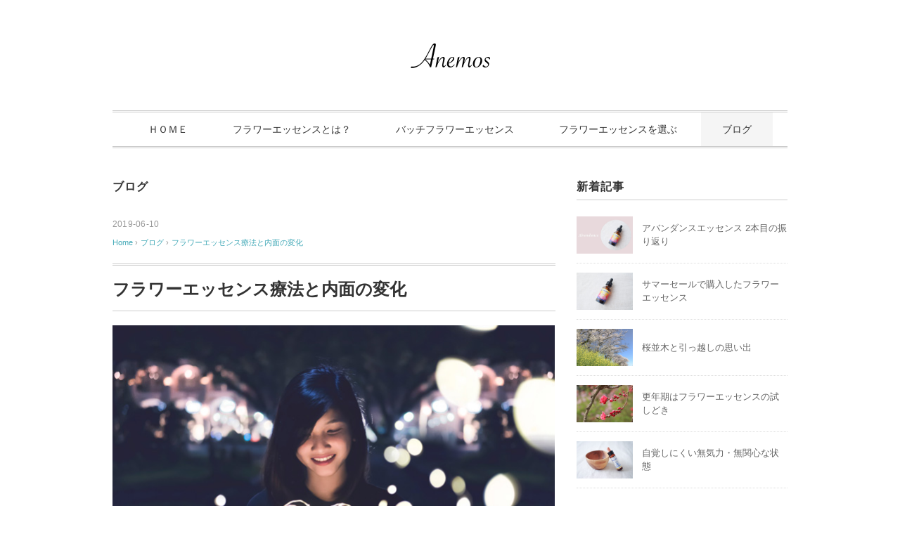

--- FILE ---
content_type: text/html; charset=UTF-8
request_url: https://anemos-healing.com/2019/06/10/henka/
body_size: 18459
content:
<!DOCTYPE html>
<html dir="ltr" lang="ja">
<head>
<!-- Google tag (gtag.js) -->
<script async src="https://www.googletagmanager.com/gtag/js?id=G-S0T9ZJ4QMG"></script>
<script>
  window.dataLayer = window.dataLayer || [];
  function gtag(){dataLayer.push(arguments);}
  gtag('js', new Date());

  gtag('config', 'G-S0T9ZJ4QMG');
</script>

<!-- Google Tag Manager -->
<!-- <script>(function(w,d,s,l,i){w[l]=w[l]||[];w[l].push({'gtm.start':
new Date().getTime(),event:'gtm.js'});var f=d.getElementsByTagName(s)[0],
j=d.createElement(s),dl=l!='dataLayer'?'&l='+l:'';j.async=true;j.src=
'https://www.googletagmanager.com/gtm.js?id='+i+dl;f.parentNode.insertBefore(j,f);
})(window,document,'script','dataLayer','GTM-KFF6SRH');</script> -->
<!-- End Google Tag Manager -->
<meta name="google-site-verification" content="7BHMajXsmZgb5A4J467nD6PVRqKt_nvME0Zri7xT8ao" />
<meta charset="UTF-8" />
<meta name="viewport" content="width=device-width, initial-scale=1.0">
<link rel="stylesheet" href="https://anemos-healing.com/wp-content/themes/slauson/responsive.css" type="text/css" media="screen, print" />
<link rel="stylesheet" href="https://anemos-healing.com/wp-content/themes/slauson/style.css" type="text/css" media="screen, print" />
<link rel="alternate" type="application/atom+xml" title="Anemos Atom Feed" href="https://anemos-healing.com/feed/atom/" />
<link rel="alternate" type="application/rss+xml" title="Anemos RSS Feed" href="https://anemos-healing.com/feed/" />
<!--[if lt IE 9]>
<script src="https://anemos-healing.com/wp-content/themes/slauson/jquery/html5.js" type="text/javascript"></script>
<![endif]-->
<title>フラワーエッセンス療法と内面の変化 | Anemos</title>

		<!-- All in One SEO 4.6.8.1 - aioseo.com -->
		<meta name="description" content="フラワーエッセンス療法を進めていくと起こる、内面の変化についてお伝えします。 ・眠くなる・夢が変わる ・好きなものを選べるようになる ・嫌なことを我慢できなくなる" />
		<meta name="robots" content="max-snippet:-1, max-image-preview:large, max-video-preview:-1" />
		<meta name="google-site-verification" content="&quot;7BHMajXsmZgb5A4J467nD6PVRqKt_nvME0Zri7xT8ao&quot;" />
		<meta name="keywords" content="フラワーエッセンス,フラワーレメディ,変化,夢,ブログ" />
		<link rel="canonical" href="https://anemos-healing.com/2019/06/10/henka/" />
		<meta name="generator" content="All in One SEO (AIOSEO) 4.6.8.1" />
		<script type="application/ld+json" class="aioseo-schema">
			{"@context":"https:\/\/schema.org","@graph":[{"@type":"Article","@id":"https:\/\/anemos-healing.com\/2019\/06\/10\/henka\/#article","name":"\u30d5\u30e9\u30ef\u30fc\u30a8\u30c3\u30bb\u30f3\u30b9\u7642\u6cd5\u3068\u5185\u9762\u306e\u5909\u5316 | Anemos","headline":"\u30d5\u30e9\u30ef\u30fc\u30a8\u30c3\u30bb\u30f3\u30b9\u7642\u6cd5\u3068\u5185\u9762\u306e\u5909\u5316","author":{"@id":"https:\/\/anemos-healing.com\/user-archive\/nekohana_master\/#author"},"publisher":{"@id":"https:\/\/anemos-healing.com\/#person"},"image":{"@type":"ImageObject","url":"https:\/\/anemos-healing.com\/wp-content\/uploads\/2021\/06\/210625_04.jpg","width":630,"height":420,"caption":"\u5973\u6027\u3068\u30cf\u30fc\u30c8"},"datePublished":"2019-06-10T20:30:46+09:00","dateModified":"2021-06-25T23:19:54+09:00","inLanguage":"ja","mainEntityOfPage":{"@id":"https:\/\/anemos-healing.com\/2019\/06\/10\/henka\/#webpage"},"isPartOf":{"@id":"https:\/\/anemos-healing.com\/2019\/06\/10\/henka\/#webpage"},"articleSection":"\u30d6\u30ed\u30b0, \u5922"},{"@type":"BreadcrumbList","@id":"https:\/\/anemos-healing.com\/2019\/06\/10\/henka\/#breadcrumblist","itemListElement":[{"@type":"ListItem","@id":"https:\/\/anemos-healing.com\/#listItem","position":1,"name":"\u5bb6","item":"https:\/\/anemos-healing.com\/","nextItem":"https:\/\/anemos-healing.com\/2019\/#listItem"},{"@type":"ListItem","@id":"https:\/\/anemos-healing.com\/2019\/#listItem","position":2,"name":"2019","item":"https:\/\/anemos-healing.com\/2019\/","nextItem":"https:\/\/anemos-healing.com\/2019\/06\/#listItem","previousItem":"https:\/\/anemos-healing.com\/#listItem"},{"@type":"ListItem","@id":"https:\/\/anemos-healing.com\/2019\/06\/#listItem","position":3,"name":"June","item":"https:\/\/anemos-healing.com\/2019\/06\/","nextItem":"https:\/\/anemos-healing.com\/2019\/06\/10\/#listItem","previousItem":"https:\/\/anemos-healing.com\/2019\/#listItem"},{"@type":"ListItem","@id":"https:\/\/anemos-healing.com\/2019\/06\/10\/#listItem","position":4,"name":"10","item":"https:\/\/anemos-healing.com\/2019\/06\/10\/","nextItem":"https:\/\/anemos-healing.com\/2019\/06\/10\/henka\/#listItem","previousItem":"https:\/\/anemos-healing.com\/2019\/06\/#listItem"},{"@type":"ListItem","@id":"https:\/\/anemos-healing.com\/2019\/06\/10\/henka\/#listItem","position":5,"name":"\u30d5\u30e9\u30ef\u30fc\u30a8\u30c3\u30bb\u30f3\u30b9\u7642\u6cd5\u3068\u5185\u9762\u306e\u5909\u5316","previousItem":"https:\/\/anemos-healing.com\/2019\/06\/10\/#listItem"}]},{"@type":"Person","@id":"https:\/\/anemos-healing.com\/#person","name":"\u306f\u306a\u306d\u3053","image":"https:\/\/anemos-healing.com\/wp-content\/uploads\/2021\/04\/6a63f750eff0fcf3ffb1babbbdef6719.png"},{"@type":"Person","@id":"https:\/\/anemos-healing.com\/user-archive\/nekohana_master\/#author","url":"https:\/\/anemos-healing.com\/user-archive\/nekohana_master\/","name":"\u306f\u306a\u306d\u3053","image":{"@type":"ImageObject","@id":"https:\/\/anemos-healing.com\/2019\/06\/10\/henka\/#authorImage","url":"https:\/\/secure.gravatar.com\/avatar\/d819427dc8c9ca31fe809ebce0b6c074?s=96&d=mm&r=g","width":96,"height":96,"caption":"\u306f\u306a\u306d\u3053"}},{"@type":"WebPage","@id":"https:\/\/anemos-healing.com\/2019\/06\/10\/henka\/#webpage","url":"https:\/\/anemos-healing.com\/2019\/06\/10\/henka\/","name":"\u30d5\u30e9\u30ef\u30fc\u30a8\u30c3\u30bb\u30f3\u30b9\u7642\u6cd5\u3068\u5185\u9762\u306e\u5909\u5316 | Anemos","description":"\u30d5\u30e9\u30ef\u30fc\u30a8\u30c3\u30bb\u30f3\u30b9\u7642\u6cd5\u3092\u9032\u3081\u3066\u3044\u304f\u3068\u8d77\u3053\u308b\u3001\u5185\u9762\u306e\u5909\u5316\u306b\u3064\u3044\u3066\u304a\u4f1d\u3048\u3057\u307e\u3059\u3002 \u30fb\u7720\u304f\u306a\u308b\u30fb\u5922\u304c\u5909\u308f\u308b \u30fb\u597d\u304d\u306a\u3082\u306e\u3092\u9078\u3079\u308b\u3088\u3046\u306b\u306a\u308b \u30fb\u5acc\u306a\u3053\u3068\u3092\u6211\u6162\u3067\u304d\u306a\u304f\u306a\u308b","inLanguage":"ja","isPartOf":{"@id":"https:\/\/anemos-healing.com\/#website"},"breadcrumb":{"@id":"https:\/\/anemos-healing.com\/2019\/06\/10\/henka\/#breadcrumblist"},"author":{"@id":"https:\/\/anemos-healing.com\/user-archive\/nekohana_master\/#author"},"creator":{"@id":"https:\/\/anemos-healing.com\/user-archive\/nekohana_master\/#author"},"image":{"@type":"ImageObject","url":"https:\/\/anemos-healing.com\/wp-content\/uploads\/2021\/06\/210625_04.jpg","@id":"https:\/\/anemos-healing.com\/2019\/06\/10\/henka\/#mainImage","width":630,"height":420,"caption":"\u5973\u6027\u3068\u30cf\u30fc\u30c8"},"primaryImageOfPage":{"@id":"https:\/\/anemos-healing.com\/2019\/06\/10\/henka\/#mainImage"},"datePublished":"2019-06-10T20:30:46+09:00","dateModified":"2021-06-25T23:19:54+09:00"},{"@type":"WebSite","@id":"https:\/\/anemos-healing.com\/#website","url":"https:\/\/anemos-healing.com\/","name":"Anemos\uff08\u30a2\u30cd\u30e2\u30b9\uff09","inLanguage":"ja","publisher":{"@id":"https:\/\/anemos-healing.com\/#person"}}]}
		</script>
		<!-- All in One SEO -->

<link rel='dns-prefetch' href='//ajax.googleapis.com' />
<link rel="alternate" type="application/rss+xml" title="Anemos &raquo; フィード" href="https://anemos-healing.com/feed/" />
<link rel="alternate" type="application/rss+xml" title="Anemos &raquo; コメントフィード" href="https://anemos-healing.com/comments/feed/" />
<script type="text/javascript">
/* <![CDATA[ */
window._wpemojiSettings = {"baseUrl":"https:\/\/s.w.org\/images\/core\/emoji\/15.0.3\/72x72\/","ext":".png","svgUrl":"https:\/\/s.w.org\/images\/core\/emoji\/15.0.3\/svg\/","svgExt":".svg","source":{"concatemoji":"https:\/\/anemos-healing.com\/wp-includes\/js\/wp-emoji-release.min.js?ver=6.6.4"}};
/*! This file is auto-generated */
!function(i,n){var o,s,e;function c(e){try{var t={supportTests:e,timestamp:(new Date).valueOf()};sessionStorage.setItem(o,JSON.stringify(t))}catch(e){}}function p(e,t,n){e.clearRect(0,0,e.canvas.width,e.canvas.height),e.fillText(t,0,0);var t=new Uint32Array(e.getImageData(0,0,e.canvas.width,e.canvas.height).data),r=(e.clearRect(0,0,e.canvas.width,e.canvas.height),e.fillText(n,0,0),new Uint32Array(e.getImageData(0,0,e.canvas.width,e.canvas.height).data));return t.every(function(e,t){return e===r[t]})}function u(e,t,n){switch(t){case"flag":return n(e,"\ud83c\udff3\ufe0f\u200d\u26a7\ufe0f","\ud83c\udff3\ufe0f\u200b\u26a7\ufe0f")?!1:!n(e,"\ud83c\uddfa\ud83c\uddf3","\ud83c\uddfa\u200b\ud83c\uddf3")&&!n(e,"\ud83c\udff4\udb40\udc67\udb40\udc62\udb40\udc65\udb40\udc6e\udb40\udc67\udb40\udc7f","\ud83c\udff4\u200b\udb40\udc67\u200b\udb40\udc62\u200b\udb40\udc65\u200b\udb40\udc6e\u200b\udb40\udc67\u200b\udb40\udc7f");case"emoji":return!n(e,"\ud83d\udc26\u200d\u2b1b","\ud83d\udc26\u200b\u2b1b")}return!1}function f(e,t,n){var r="undefined"!=typeof WorkerGlobalScope&&self instanceof WorkerGlobalScope?new OffscreenCanvas(300,150):i.createElement("canvas"),a=r.getContext("2d",{willReadFrequently:!0}),o=(a.textBaseline="top",a.font="600 32px Arial",{});return e.forEach(function(e){o[e]=t(a,e,n)}),o}function t(e){var t=i.createElement("script");t.src=e,t.defer=!0,i.head.appendChild(t)}"undefined"!=typeof Promise&&(o="wpEmojiSettingsSupports",s=["flag","emoji"],n.supports={everything:!0,everythingExceptFlag:!0},e=new Promise(function(e){i.addEventListener("DOMContentLoaded",e,{once:!0})}),new Promise(function(t){var n=function(){try{var e=JSON.parse(sessionStorage.getItem(o));if("object"==typeof e&&"number"==typeof e.timestamp&&(new Date).valueOf()<e.timestamp+604800&&"object"==typeof e.supportTests)return e.supportTests}catch(e){}return null}();if(!n){if("undefined"!=typeof Worker&&"undefined"!=typeof OffscreenCanvas&&"undefined"!=typeof URL&&URL.createObjectURL&&"undefined"!=typeof Blob)try{var e="postMessage("+f.toString()+"("+[JSON.stringify(s),u.toString(),p.toString()].join(",")+"));",r=new Blob([e],{type:"text/javascript"}),a=new Worker(URL.createObjectURL(r),{name:"wpTestEmojiSupports"});return void(a.onmessage=function(e){c(n=e.data),a.terminate(),t(n)})}catch(e){}c(n=f(s,u,p))}t(n)}).then(function(e){for(var t in e)n.supports[t]=e[t],n.supports.everything=n.supports.everything&&n.supports[t],"flag"!==t&&(n.supports.everythingExceptFlag=n.supports.everythingExceptFlag&&n.supports[t]);n.supports.everythingExceptFlag=n.supports.everythingExceptFlag&&!n.supports.flag,n.DOMReady=!1,n.readyCallback=function(){n.DOMReady=!0}}).then(function(){return e}).then(function(){var e;n.supports.everything||(n.readyCallback(),(e=n.source||{}).concatemoji?t(e.concatemoji):e.wpemoji&&e.twemoji&&(t(e.twemoji),t(e.wpemoji)))}))}((window,document),window._wpemojiSettings);
/* ]]> */
</script>
<style id='wp-emoji-styles-inline-css' type='text/css'>

	img.wp-smiley, img.emoji {
		display: inline !important;
		border: none !important;
		box-shadow: none !important;
		height: 1em !important;
		width: 1em !important;
		margin: 0 0.07em !important;
		vertical-align: -0.1em !important;
		background: none !important;
		padding: 0 !important;
	}
</style>
<link rel='stylesheet' id='wp-block-library-css' href='https://anemos-healing.com/wp-includes/css/dist/block-library/style.min.css?ver=6.6.4' type='text/css' media='all' />
<style id='classic-theme-styles-inline-css' type='text/css'>
/*! This file is auto-generated */
.wp-block-button__link{color:#fff;background-color:#32373c;border-radius:9999px;box-shadow:none;text-decoration:none;padding:calc(.667em + 2px) calc(1.333em + 2px);font-size:1.125em}.wp-block-file__button{background:#32373c;color:#fff;text-decoration:none}
</style>
<style id='global-styles-inline-css' type='text/css'>
:root{--wp--preset--aspect-ratio--square: 1;--wp--preset--aspect-ratio--4-3: 4/3;--wp--preset--aspect-ratio--3-4: 3/4;--wp--preset--aspect-ratio--3-2: 3/2;--wp--preset--aspect-ratio--2-3: 2/3;--wp--preset--aspect-ratio--16-9: 16/9;--wp--preset--aspect-ratio--9-16: 9/16;--wp--preset--color--black: #000000;--wp--preset--color--cyan-bluish-gray: #abb8c3;--wp--preset--color--white: #ffffff;--wp--preset--color--pale-pink: #f78da7;--wp--preset--color--vivid-red: #cf2e2e;--wp--preset--color--luminous-vivid-orange: #ff6900;--wp--preset--color--luminous-vivid-amber: #fcb900;--wp--preset--color--light-green-cyan: #7bdcb5;--wp--preset--color--vivid-green-cyan: #00d084;--wp--preset--color--pale-cyan-blue: #8ed1fc;--wp--preset--color--vivid-cyan-blue: #0693e3;--wp--preset--color--vivid-purple: #9b51e0;--wp--preset--gradient--vivid-cyan-blue-to-vivid-purple: linear-gradient(135deg,rgba(6,147,227,1) 0%,rgb(155,81,224) 100%);--wp--preset--gradient--light-green-cyan-to-vivid-green-cyan: linear-gradient(135deg,rgb(122,220,180) 0%,rgb(0,208,130) 100%);--wp--preset--gradient--luminous-vivid-amber-to-luminous-vivid-orange: linear-gradient(135deg,rgba(252,185,0,1) 0%,rgba(255,105,0,1) 100%);--wp--preset--gradient--luminous-vivid-orange-to-vivid-red: linear-gradient(135deg,rgba(255,105,0,1) 0%,rgb(207,46,46) 100%);--wp--preset--gradient--very-light-gray-to-cyan-bluish-gray: linear-gradient(135deg,rgb(238,238,238) 0%,rgb(169,184,195) 100%);--wp--preset--gradient--cool-to-warm-spectrum: linear-gradient(135deg,rgb(74,234,220) 0%,rgb(151,120,209) 20%,rgb(207,42,186) 40%,rgb(238,44,130) 60%,rgb(251,105,98) 80%,rgb(254,248,76) 100%);--wp--preset--gradient--blush-light-purple: linear-gradient(135deg,rgb(255,206,236) 0%,rgb(152,150,240) 100%);--wp--preset--gradient--blush-bordeaux: linear-gradient(135deg,rgb(254,205,165) 0%,rgb(254,45,45) 50%,rgb(107,0,62) 100%);--wp--preset--gradient--luminous-dusk: linear-gradient(135deg,rgb(255,203,112) 0%,rgb(199,81,192) 50%,rgb(65,88,208) 100%);--wp--preset--gradient--pale-ocean: linear-gradient(135deg,rgb(255,245,203) 0%,rgb(182,227,212) 50%,rgb(51,167,181) 100%);--wp--preset--gradient--electric-grass: linear-gradient(135deg,rgb(202,248,128) 0%,rgb(113,206,126) 100%);--wp--preset--gradient--midnight: linear-gradient(135deg,rgb(2,3,129) 0%,rgb(40,116,252) 100%);--wp--preset--font-size--small: 13px;--wp--preset--font-size--medium: 20px;--wp--preset--font-size--large: 36px;--wp--preset--font-size--x-large: 42px;--wp--preset--spacing--20: 0.44rem;--wp--preset--spacing--30: 0.67rem;--wp--preset--spacing--40: 1rem;--wp--preset--spacing--50: 1.5rem;--wp--preset--spacing--60: 2.25rem;--wp--preset--spacing--70: 3.38rem;--wp--preset--spacing--80: 5.06rem;--wp--preset--shadow--natural: 6px 6px 9px rgba(0, 0, 0, 0.2);--wp--preset--shadow--deep: 12px 12px 50px rgba(0, 0, 0, 0.4);--wp--preset--shadow--sharp: 6px 6px 0px rgba(0, 0, 0, 0.2);--wp--preset--shadow--outlined: 6px 6px 0px -3px rgba(255, 255, 255, 1), 6px 6px rgba(0, 0, 0, 1);--wp--preset--shadow--crisp: 6px 6px 0px rgba(0, 0, 0, 1);}:where(.is-layout-flex){gap: 0.5em;}:where(.is-layout-grid){gap: 0.5em;}body .is-layout-flex{display: flex;}.is-layout-flex{flex-wrap: wrap;align-items: center;}.is-layout-flex > :is(*, div){margin: 0;}body .is-layout-grid{display: grid;}.is-layout-grid > :is(*, div){margin: 0;}:where(.wp-block-columns.is-layout-flex){gap: 2em;}:where(.wp-block-columns.is-layout-grid){gap: 2em;}:where(.wp-block-post-template.is-layout-flex){gap: 1.25em;}:where(.wp-block-post-template.is-layout-grid){gap: 1.25em;}.has-black-color{color: var(--wp--preset--color--black) !important;}.has-cyan-bluish-gray-color{color: var(--wp--preset--color--cyan-bluish-gray) !important;}.has-white-color{color: var(--wp--preset--color--white) !important;}.has-pale-pink-color{color: var(--wp--preset--color--pale-pink) !important;}.has-vivid-red-color{color: var(--wp--preset--color--vivid-red) !important;}.has-luminous-vivid-orange-color{color: var(--wp--preset--color--luminous-vivid-orange) !important;}.has-luminous-vivid-amber-color{color: var(--wp--preset--color--luminous-vivid-amber) !important;}.has-light-green-cyan-color{color: var(--wp--preset--color--light-green-cyan) !important;}.has-vivid-green-cyan-color{color: var(--wp--preset--color--vivid-green-cyan) !important;}.has-pale-cyan-blue-color{color: var(--wp--preset--color--pale-cyan-blue) !important;}.has-vivid-cyan-blue-color{color: var(--wp--preset--color--vivid-cyan-blue) !important;}.has-vivid-purple-color{color: var(--wp--preset--color--vivid-purple) !important;}.has-black-background-color{background-color: var(--wp--preset--color--black) !important;}.has-cyan-bluish-gray-background-color{background-color: var(--wp--preset--color--cyan-bluish-gray) !important;}.has-white-background-color{background-color: var(--wp--preset--color--white) !important;}.has-pale-pink-background-color{background-color: var(--wp--preset--color--pale-pink) !important;}.has-vivid-red-background-color{background-color: var(--wp--preset--color--vivid-red) !important;}.has-luminous-vivid-orange-background-color{background-color: var(--wp--preset--color--luminous-vivid-orange) !important;}.has-luminous-vivid-amber-background-color{background-color: var(--wp--preset--color--luminous-vivid-amber) !important;}.has-light-green-cyan-background-color{background-color: var(--wp--preset--color--light-green-cyan) !important;}.has-vivid-green-cyan-background-color{background-color: var(--wp--preset--color--vivid-green-cyan) !important;}.has-pale-cyan-blue-background-color{background-color: var(--wp--preset--color--pale-cyan-blue) !important;}.has-vivid-cyan-blue-background-color{background-color: var(--wp--preset--color--vivid-cyan-blue) !important;}.has-vivid-purple-background-color{background-color: var(--wp--preset--color--vivid-purple) !important;}.has-black-border-color{border-color: var(--wp--preset--color--black) !important;}.has-cyan-bluish-gray-border-color{border-color: var(--wp--preset--color--cyan-bluish-gray) !important;}.has-white-border-color{border-color: var(--wp--preset--color--white) !important;}.has-pale-pink-border-color{border-color: var(--wp--preset--color--pale-pink) !important;}.has-vivid-red-border-color{border-color: var(--wp--preset--color--vivid-red) !important;}.has-luminous-vivid-orange-border-color{border-color: var(--wp--preset--color--luminous-vivid-orange) !important;}.has-luminous-vivid-amber-border-color{border-color: var(--wp--preset--color--luminous-vivid-amber) !important;}.has-light-green-cyan-border-color{border-color: var(--wp--preset--color--light-green-cyan) !important;}.has-vivid-green-cyan-border-color{border-color: var(--wp--preset--color--vivid-green-cyan) !important;}.has-pale-cyan-blue-border-color{border-color: var(--wp--preset--color--pale-cyan-blue) !important;}.has-vivid-cyan-blue-border-color{border-color: var(--wp--preset--color--vivid-cyan-blue) !important;}.has-vivid-purple-border-color{border-color: var(--wp--preset--color--vivid-purple) !important;}.has-vivid-cyan-blue-to-vivid-purple-gradient-background{background: var(--wp--preset--gradient--vivid-cyan-blue-to-vivid-purple) !important;}.has-light-green-cyan-to-vivid-green-cyan-gradient-background{background: var(--wp--preset--gradient--light-green-cyan-to-vivid-green-cyan) !important;}.has-luminous-vivid-amber-to-luminous-vivid-orange-gradient-background{background: var(--wp--preset--gradient--luminous-vivid-amber-to-luminous-vivid-orange) !important;}.has-luminous-vivid-orange-to-vivid-red-gradient-background{background: var(--wp--preset--gradient--luminous-vivid-orange-to-vivid-red) !important;}.has-very-light-gray-to-cyan-bluish-gray-gradient-background{background: var(--wp--preset--gradient--very-light-gray-to-cyan-bluish-gray) !important;}.has-cool-to-warm-spectrum-gradient-background{background: var(--wp--preset--gradient--cool-to-warm-spectrum) !important;}.has-blush-light-purple-gradient-background{background: var(--wp--preset--gradient--blush-light-purple) !important;}.has-blush-bordeaux-gradient-background{background: var(--wp--preset--gradient--blush-bordeaux) !important;}.has-luminous-dusk-gradient-background{background: var(--wp--preset--gradient--luminous-dusk) !important;}.has-pale-ocean-gradient-background{background: var(--wp--preset--gradient--pale-ocean) !important;}.has-electric-grass-gradient-background{background: var(--wp--preset--gradient--electric-grass) !important;}.has-midnight-gradient-background{background: var(--wp--preset--gradient--midnight) !important;}.has-small-font-size{font-size: var(--wp--preset--font-size--small) !important;}.has-medium-font-size{font-size: var(--wp--preset--font-size--medium) !important;}.has-large-font-size{font-size: var(--wp--preset--font-size--large) !important;}.has-x-large-font-size{font-size: var(--wp--preset--font-size--x-large) !important;}
:where(.wp-block-post-template.is-layout-flex){gap: 1.25em;}:where(.wp-block-post-template.is-layout-grid){gap: 1.25em;}
:where(.wp-block-columns.is-layout-flex){gap: 2em;}:where(.wp-block-columns.is-layout-grid){gap: 2em;}
:root :where(.wp-block-pullquote){font-size: 1.5em;line-height: 1.6;}
</style>
<link rel='stylesheet' id='contact-form-7-css' href='https://anemos-healing.com/wp-content/plugins/contact-form-7/includes/css/styles.css?ver=5.9.8' type='text/css' media='all' />
<link rel='stylesheet' id='toc-screen-css' href='https://anemos-healing.com/wp-content/plugins/table-of-contents-plus/screen.min.css?ver=2406' type='text/css' media='all' />
<style id='toc-screen-inline-css' type='text/css'>
div#toc_container {background: #ffffff;border: 1px solid #333333;}div#toc_container p.toc_title {color: #000000;}div#toc_container p.toc_title a,div#toc_container ul.toc_list a {color: #333333;}div#toc_container p.toc_title a:hover,div#toc_container ul.toc_list a:hover {color: #333333;}div#toc_container p.toc_title a:hover,div#toc_container ul.toc_list a:hover {color: #333333;}
</style>
<script type="text/javascript" src="//ajax.googleapis.com/ajax/libs/jquery/1.7.1/jquery.min.js?ver=1.7.1" id="jquery-js"></script>
<link rel="https://api.w.org/" href="https://anemos-healing.com/wp-json/" /><link rel="alternate" title="JSON" type="application/json" href="https://anemos-healing.com/wp-json/wp/v2/posts/1982" /><link rel='shortlink' href='https://anemos-healing.com/?p=1982' />
<link rel="alternate" title="oEmbed (JSON)" type="application/json+oembed" href="https://anemos-healing.com/wp-json/oembed/1.0/embed?url=https%3A%2F%2Fanemos-healing.com%2F2019%2F06%2F10%2Fhenka%2F" />
<link rel="alternate" title="oEmbed (XML)" type="text/xml+oembed" href="https://anemos-healing.com/wp-json/oembed/1.0/embed?url=https%3A%2F%2Fanemos-healing.com%2F2019%2F06%2F10%2Fhenka%2F&#038;format=xml" />
<link rel="icon" href="https://anemos-healing.com/wp-content/uploads/2024/08/cropped-favicon-5-32x32.png" sizes="32x32" />
<link rel="icon" href="https://anemos-healing.com/wp-content/uploads/2024/08/cropped-favicon-5-192x192.png" sizes="192x192" />
<link rel="apple-touch-icon" href="https://anemos-healing.com/wp-content/uploads/2024/08/cropped-favicon-5-180x180.png" />
<meta name="msapplication-TileImage" content="https://anemos-healing.com/wp-content/uploads/2024/08/cropped-favicon-5-270x270.png" />
		<style type="text/css" id="wp-custom-css">
			div#toc_container {
  border-radius: 0px;
  border: 3px dotted #999999;
	padding: 15px;
  margin-bottom: 1em;
  margin-left: auto;
  margin-right: auto;
  width: auto;
  display: table;
  font-size: 95%;  
}
div#toc_container li {
	padding-top: 10px;
	
}
div#toc_container a {
	text-decoration: underline;
}

/* カエレバ・ヨメレバ （レスポンシブver.2.4） */
.booklink-box, .kaerebalink-box{
	width:78%;
	margin: 1em 0 1em;
	padding:3% 8%;
	border: 1px solid #BDBDBD;
	overflow: hidden;
	font-size:small;
}
.booklink-image, .kaerebalink-image{
	margin:15px 0 15px 0;
    text-align: center;	
}
.booklink-image img, .kaerebalink-image img{
	display:block;
	margin:0 auto;
	text-align:center;
}
.booklink-info, .kaerebalink-info{
	text-align:center;
	line-height:120%;
	overflow: hidden;
}
.booklink-name, .kaerebalink-name{
	font-size:16px;
	margin-bottom:5px;
	line-height:1.2em;
}
.booklink-powered-date, .kaerebalink-powered-date{
	font-size:8pt;
　　margin-top:10px;
	line-height:120%;
}
.booklink-powered-date, .kaerebalink-detail{
    font-size:8pt;
	margin-bottom:3px;
}
.booklink-link2, .kaerebalink-link1{
	margin-bottom:3px;
}
.kaerebalink-link1 img, .booklink-link2 img{
	display:none;
}
.shoplinkamazon, .shoplinkrakuten, .shoplinkkindle, .shoplinkrakukobo, .shoplinkyahoo, .shoplinkseven, .shoplinkbellemaison, .shoplinkcecile, .shoplinkwowma, .shoplinkkakakucom, .shoplinkbk1, .shoplinkehon, .shoplinkkino, .shoplinkebj, .shoplinktoshokan{
	width:100%;	
	}
.shoplinkamazon a, .shoplinkrakuten a, .shoplinkkindle a, .shoplinkrakukobo a, .shoplinkyahoo a, .shoplinkseven a, .shoplinkbellemaison a, .shoplinkcecile a, .shoplinkwowma a, .shoplinkkakakucom a, .shoplinkbk1 a, .shoplinkehon a, .shoplinkkino a, .shoplinkebj a, .shoplinktoshokan a{    
    display:inline-block;
    float:left;
    width:95%;	
    overflow:hidden;
    /* border-radius:6px; */
	border:1px solid #dcdcdc;
	margin:5px  5px 0 5px;
	padding:14px 0px;
	text-align:center;
	cursor:pointer;
	text-decoration:none;
	font-weight:bold;
	/* text-shadow:1px 1px 1px #dcdcdc; */
	font-size:14px;   
	background-color:#ffffff;
}
.shoplinkamazon a:hover, .shoplinkrakuten a:hover, .shoplinkkindle a:hover, .shoplinkrakukobo a:hover, .shoplinkyahoo a:hover, .shoplinkseven a:hover, .shoplinkbellemaison a:hover, .shoplinkcecile a:hover, .shoplinkwowma a:hover, .shoplinkkakakucom a:hover, .shoplinkbk1 a:hover, .shoplinkehon a:hover, .shoplinkkino a:hover, .shoplinkebj a:hover, .shoplinktoshokan a:hover{
	color:#fff;
}	
.shoplinkamazon a{
	color:#ff9900;
}
.shoplinkamazon a:hover{
	background-color:#ff9900;
}
.shoplinkrakuten a{
	color:#bf0000;
}
.shoplinkrakuten a:hover{
	background-color:#bf0000;
}
.shoplinkkindle a{
	color:#1a8dcc;	
}
.shoplinkkindle a:hover{
	background-color:#1a8dcc;	
}
.shoplinkrakukobo a{
	color:#d50000;	
}
.shoplinkrakukobo a:hover{
	background-color:#d50000;	
}
.shoplinkyahoo a{
	color:#ff0033;
	font-size:14px;
 } 
.shoplinkyahoo a:hover{
	background-color:#ff0033;
 }  
.shoplinkseven a{
	color:#ff6501;
}
.shoplinkseven a:hover{
	background-color:#ff6501;
}
.shoplinkbellemaison a{
	color:#84be24;
 } 
.shoplinkbellemaison a:hover{
	background-color:#84be24;
 } 
.shoplinkcecile a{
	color:#8d124b;
 } 
.shoplinkcecile a:hover{
	background-color:#8d124b;
 }
.shoplinkwowma a{
 	color:#E77035;
 } 
.shoplinkwowma a:hover{
 	background-color:#E77035;
 } 
.shoplinkkakakucom a{
	color:#051D93;
 } 
.shoplinkkakakucom a:hover{
	background-color:#051D93;
 } 
.shoplinkbk1 a{
	color:#0786cb;
 }
.shoplinkbk1 a:hover{
	background-color:#0786cb;
 }
.shoplinkehon a{
	color:#000066;
 }
.shoplinkehon a:hover{
	background-color:#000066;
 }
.shoplinkkino a{
	color:#003e92;
 }
.shoplinkkino a:hover{
	background-color:#003e92;
 }
.shoplinkebj a{
	color:#D84330;
 }
.shoplinkebj a:hover{
	background-color:#D84330;
 }
.shoplinktoshokan a{
	color:#212121;
 }
.shoplinktoshokan a:hover{
	background-color:#212121;
 }
.booklink-footer{
	display: none;
	}
@media screen and (min-width: 600px) {
.shoplinkamazon, .shoplinkrakuten, .shoplinkkindle, .shoplinkrakukobo, .shoplinkyahoo, .shoplinkseven, .shoplinkbellemaison, .shoplinkcecile, .shoplinkwowma, .shoplinkkakakucom, .shoplinkbk1, .shoplinkehon, .shoplinkkino, .shoplinkebj, .shoplinktoshokan {    
    display:inline-block;
    float:left;
    width:45%;	
    overflow:hidden;
}
    }

/* お問い合わせフォーム */
/*デフォルトのスタイルを無効化する*/
input[type="submit"] {
  appearance: none;
  -webkit-appearance: none;
  -moz-appearance: none;
}
.wpcf7-spinner {
  visibility: hidden !important;
  display: none !important;
}
/* ラベル */
label {
	font-size: 16px;
}
/* 送信ボタン */
input[type="submit"] {
  font-size:18px;
  padding: 15px;
  min-width: 100%;
  background-color: #ebd35e;
  border: 1px solid #ebd35e;	
	border-radius: 10px;
	color: #535353;	
	display: block;
}
input[type="submit"]:hover {
  opacity: 0.8;
}
textarea, input[type="text"], input[type="email"] {
	width: 100%;
}
/*reCAPTHAマーク設定*/
.grecaptcha-badge { visibility: hidden; }
p.recapcha-text { font-size: 0.9rem;}

		</style>
		<script src="https://anemos-healing.com/wp-content/themes/slauson/jquery/jquery.cycle2.js" type="text/javascript"></script>
<script type="text/javascript">
$(document).ready(function(){
   $(document).ready(
      function(){
      $(".single a img").hover(function(){
      $(this).fadeTo(200, 0.8);
      },function(){
      $(this).fadeTo(300, 1.0);
      });
   });
   $(".menu-toggle").toggle(
      function(){
      $(this).attr('src', 'https://anemos-healing.com/wp-content/themes/slauson/images/toggle-off.png');
      $("#nav").slideToggle();
      return false;
      },
      function(){
      $(this).attr('src', 'https://anemos-healing.com/wp-content/themes/slauson/images/toggle-on.gif');
      $("#nav").slideToggle();
      return false;
      }
   );
});
</script>
</head>

<body class="post-template-default single single-post postid-1982 single-format-standard">
<!-- Google Tag Manager (noscript) -->
<!-- <noscript><iframe src="https://www.googletagmanager.com/ns.html?id=GTM-KFF6SRH"
height="0" width="0" style="display:none;visibility:hidden"></iframe></noscript> -->
<!-- End Google Tag Manager (noscript) -->
<div class="toggle">
<a href="#"><img src="https://anemos-healing.com/wp-content/themes/slauson/images/toggle-on.gif" alt="toggle" class="menu-toggle" /></a>
</div>


<!-- ブログ村　ここから -->
<meta property='og:locale' content='ja_JP'>

<meta property='og:site_name' content='Anemos'>

<meta property="og:type" content="blog">

<meta property="og:title" content="フラワーエッセンス療法と内面の変化">
<meta property="og:description" content="こんにちは、はなねこです。 今日は、フラワーエッセンス療法を進めていくと起こる、内面の変化について書いてみます。 眠くなる・夢が変わる まずは、睡眠や夢に関することです。 ・眠くなる、睡眠が長くなる ">
<meta property="og:url" content="https://anemos-healing.com/2019/06/10/henka/">
<meta property="og:image" content="https://anemos-healing.com/wp-content/uploads/2021/06/210625_04.jpg">
<!-- ブログ村　ここまで -->


<!-- ヘッダー -->
<header id="header">

<!-- ヘッダー中身 -->    
<div class="header-inner">

<!-- ロゴ -->
<!-- トップページ以外 -->
<div class="logo">
<a href="https://anemos-healing.com" title="Anemos"><img src="https://anemos-healing.com/wp-content/uploads/2017/11/headerlogo-230-74.gif" alt="Anemos" style="width:115px; height:37px;" /></a>
</div>
<!-- / ロゴ -->

</div>    
<!-- / ヘッダー中身 -->    

</header>
<!-- / ヘッダー -->  
<div class="clear"></div>

<!-- トップナビゲーション -->
<nav id="nav" class="main-navigation" role="navigation">
<div class="menu-topnav-container"><ul id="menu-topnav" class="nav-menu"><li id="menu-item-38" class="menu-item menu-item-type-custom menu-item-object-custom menu-item-home menu-item-38"><a href="https://anemos-healing.com/">ＨＯＭＥ</a></li>
<li id="menu-item-352" class="menu-item menu-item-type-post_type menu-item-object-page menu-item-352"><a href="https://anemos-healing.com/about-floweressences/">フラワーエッセンスとは？</a></li>
<li id="menu-item-377" class="menu-item menu-item-type-post_type menu-item-object-page menu-item-377"><a href="https://anemos-healing.com/about-bach/">バッチフラワーエッセンス</a></li>
<li id="menu-item-506" class="menu-item menu-item-type-post_type menu-item-object-page menu-item-506"><a href="https://anemos-healing.com/select/">フラワーエッセンスを選ぶ</a></li>
<li id="menu-item-450" class="menu-item menu-item-type-taxonomy menu-item-object-category current-post-ancestor current-menu-parent current-post-parent menu-item-450"><a href="https://anemos-healing.com/category/blog/">ブログ</a></li>
</ul></div></nav>

<!-- / トップナビゲーション -->
<div class="clear"></div>  
<!-- 全体warapper -->
<div class="wrapper">

<!-- メインwrap -->
<div id="main">

<!-- コンテンツブロック -->
<div class="row">

<!-- 本文エリア -->
<div class="twothird">

<!-- ページタイトル -->
<div class="pagetitle"><a href="https://anemos-healing.com/category/blog/" rel="category tag">ブログ</a></div>
<!-- / ページタイトル -->

<!-- ポスト -->
<article id="post-1982" class="post-1982 post type-post status-publish format-standard has-post-thumbnail hentry category-blog tag-dream">

<!-- 投稿ループ -->



<div class="pagedate">2019-06-10</div>

<!-- パンくずリスト -->
<div class="breadcrumb">
<div itemscope itemtype="//data-vocabulary.org/Breadcrumb">
<a href="https://anemos-healing.com" itemprop="url">
<span itemprop="title">Home</span> </a> &rsaquo;</div>
<div itemscope itemtype="//data-vocabulary.org/Breadcrumb">
<a href="https://anemos-healing.com/category/blog/" itemprop="url">
<span itemprop="title">ブログ</span></a> &rsaquo;</div>
<div itemscope itemtype="//data-vocabulary.org/Breadcrumb">
<span itemprop="title"><a href="https://anemos-healing.com/2019/06/10/henka/" itemprop="url">フラワーエッセンス療法と内面の変化</a></span></div>
</div>
<!-- / パンくずリスト -->

<h1 class="blog-title">フラワーエッセンス療法と内面の変化</h1>

<div class="single-contents">

<div class="wp-block-image"><figure class="aligncenter size-large"><img fetchpriority="high" decoding="async" width="630" height="420" src="https://anemos-healing.com/wp-content/uploads/2021/06/210625_04.jpg" alt="女性とハート" class="wp-image-4748" srcset="https://anemos-healing.com/wp-content/uploads/2021/06/210625_04.jpg 630w, https://anemos-healing.com/wp-content/uploads/2021/06/210625_04-300x200.jpg 300w, https://anemos-healing.com/wp-content/uploads/2021/06/210625_04-420x280.jpg 420w" sizes="(max-width: 630px) 100vw, 630px" /></figure></div>



<p class="has-normal-font-size">こんにちは、はなねこです。</p>



<p class="has-normal-font-size">今日は、フラワーエッセンス療法を進めていくと起こる、内面の変化について書いてみます。</p>



<p class="has-normal-font-size"></p>



<h2 class="wp-block-heading">眠くなる・夢が変わる</h2>



<div class="wp-block-image"><figure class="aligncenter"><img decoding="async" width="630" height="421" src="https://anemos-healing.com/wp-content/uploads/2019/03/630-kijineko.jpg" alt="お昼寝中のきじ猫" class="wp-image-1662" srcset="https://anemos-healing.com/wp-content/uploads/2019/03/630-kijineko.jpg 630w, https://anemos-healing.com/wp-content/uploads/2019/03/630-kijineko-300x200.jpg 300w, https://anemos-healing.com/wp-content/uploads/2019/03/630-kijineko-420x280.jpg 420w" sizes="(max-width: 630px) 100vw, 630px" /></figure></div>



<p class="has-normal-font-size">まずは、睡眠や夢に関することです。</p>



<p class="has-normal-font-size"></p>



<div style="border-radius: 10px; border: 3px solid #ffeb3bb0; padding: 15px;">
<p><strong><span style="font-size: 16px;">・眠くなる、睡眠が長くなる</span></strong></p>
<p><strong><span style="font-size: 16px;">・今までとは違った夢を見るようになる（鮮明な夢、メッセージ性の強い夢など）</span></strong></p>
</div>



<p class="has-normal-font-size"></p>



<p class="has-normal-font-size">明らかに特別な夢を見るので、はっきりと分かると思います。</p>



<p class="has-normal-font-size">でも、普段から夢を見ない（覚えていない）人は、あまり変化を感じないようです。</p>



<p class="has-normal-font-size">私が感じた夢の変化についてはこちらの記事にも書きましたので、よろしければご覧ください。</p>



<p class="has-normal-font-size"><strong><a href="https://anemos-healing.com/2019/03/04/dream/">▷「フラワーエッセンスと夢」</a></strong></p>



<h2 class="wp-block-heading">好きなものを選べるようになる</h2>



<div class="wp-block-image"><figure class="aligncenter size-large"><img decoding="async" width="630" height="420" src="https://anemos-healing.com/wp-content/uploads/2021/06/210625_03.jpg" alt="赤いハートと子供" class="wp-image-4750" srcset="https://anemos-healing.com/wp-content/uploads/2021/06/210625_03.jpg 630w, https://anemos-healing.com/wp-content/uploads/2021/06/210625_03-300x200.jpg 300w, https://anemos-healing.com/wp-content/uploads/2021/06/210625_03-420x280.jpg 420w" sizes="(max-width: 630px) 100vw, 630px" /></figure></div>



<p class="has-normal-font-size">それから、自分の本当の気持ちに気づきやすくなるので、<strong>好きなものを選べるようになります。</strong></p>



<p class="has-normal-font-size">好きなものを選ぶというのは、簡単なことのようで、意外とできてないことがあるのです。</p>



<h3 class="wp-block-heading">「好き」よりも「お得」を選んでいた私</h3>



<div class="wp-block-image"><figure class="aligncenter size-large"><img loading="lazy" decoding="async" width="630" height="420" src="https://anemos-healing.com/wp-content/uploads/2021/06/210625_05.jpg" alt="" class="wp-image-4761" srcset="https://anemos-healing.com/wp-content/uploads/2021/06/210625_05.jpg 630w, https://anemos-healing.com/wp-content/uploads/2021/06/210625_05-300x200.jpg 300w, https://anemos-healing.com/wp-content/uploads/2021/06/210625_05-420x280.jpg 420w" sizes="(max-width: 630px) 100vw, 630px" /></figure></div>



<p class="has-normal-font-size">例えば私の場合、「洋服はセール品を買う」というのが当たり前のことでした。洋服は時間が経てば安くなるものだから、定価で買うと損をすると思っていたのです。</p>



<p class="has-normal-font-size">自分の本当の気持ちが奥深くに埋もれていると、「好き」よりも、損得勘定で出た「お得」を選びがちです。</p>



<p class="has-normal-font-size">「好き」はハートの声、「お得」はマインドの声なので、当時の私はマインドが優勢になっていたんですね。</p>



<p class="has-normal-font-size">フラワーエッセンスを使っていくと、ハートにつもったほこりが払われて、ハートの声が良く聞こえるようになります。</p>



<p class="has-normal-font-size">そうするとだんだんと、「お得」よりも「好き」を選べるようになっていきました。</p>



<p class="has-normal-font-size">今では、セールはセールで楽しいですが、「安いから」「お得だから」という理由だけでは、なるべく買わないようにしています。</p>



<p class="has-normal-font-size">この点は、以前と変わったなと思っています。</p>



<h2 class="wp-block-heading">嫌なことを我慢できなくなる</h2>



<div class="wp-block-image"><figure class="aligncenter size-large"><img loading="lazy" decoding="async" width="630" height="419" src="https://anemos-healing.com/wp-content/uploads/2021/06/210625_01.jpg" alt="悲しげな子供の絵" class="wp-image-4754" srcset="https://anemos-healing.com/wp-content/uploads/2021/06/210625_01.jpg 630w, https://anemos-healing.com/wp-content/uploads/2021/06/210625_01-300x200.jpg 300w, https://anemos-healing.com/wp-content/uploads/2021/06/210625_01-420x280.jpg 420w" sizes="(max-width: 630px) 100vw, 630px" /></figure></div>



<p class="has-normal-font-size">好きなものを選べるようになると同時に、<strong>嫌なことを我慢できなくなってきます。</strong></p>



<p class="has-normal-font-size">私たちは、無意識に自分に嫌なことをさせていることがあるんですよね。</p>



<p class="has-normal-font-size">今までは何も思わずに受け入れていたのに、フラワーエッセンスを飲んでいるうちに、「本当は嫌だ」と気づくかもしれません。</p>



<p class="has-normal-font-size">これもまた、ハートの声に気がつきやすくなったからです。</p>



<p class="has-normal-font-size">何が嫌なのかが分かれば、自然と、現状を変えるための行動を起こしたくなってくるので、人生がより良い方向へ向かっていくことになります。</p>



<h2 class="wp-block-heading">おわりに</h2>



<div class="wp-block-image"><figure class="aligncenter"><img loading="lazy" decoding="async" width="630" height="473" src="https://anemos-healing.com/wp-content/uploads/2019/06/P5185792_630.jpg" alt="バラ" class="wp-image-1972" srcset="https://anemos-healing.com/wp-content/uploads/2019/06/P5185792_630.jpg 630w, https://anemos-healing.com/wp-content/uploads/2019/06/P5185792_630-300x225.jpg 300w" sizes="(max-width: 630px) 100vw, 630px" /><figcaption>Photo: 東武トレジャーガーデンのバラ</figcaption></figure></div>



<p class="has-normal-font-size">フラワーエッセンスを使うと心が軽くなっていくのは、自分の気持ちを尊重できるようになるからだと思います。</p>



<p class="has-normal-font-size">自分に好きなことをさせてあげて、自分の嫌なことはやめさせてあげたら、心がどんどん軽くなっていきますよ！</p>



<p></p>
<p style="font-size: 16px;">最後までお読みくださりありがとうございます。</p>
<p style="font-size: 16px;">それではまた！</p>
</div>

<!-- 投稿が無い場合 -->
<!-- 投稿が無い場合 -->
<!-- / 投稿ループ -->


<!-- ウィジェットエリア（シングルページ記事下） -->
<div class="row">
<div class="singlebox">
</div>
</div>
<!-- / ウィジェットエリア（シングルページ記事下） -->

<!-- タグ -->
<div class="blog-foot">タグ: <a href="https://anemos-healing.com/tag/dream/" rel="tag">夢</a></div>
<!-- / タグ -->

<!-- 関連記事 -->
<div class="similar-head">関連記事</div>
<div class="similar">
<ul>
    <li><table class="similar-text"><tr><th><a href="https://anemos-healing.com/2022/12/31/new-years-eve/"><img width="420" height="280" src="https://anemos-healing.com/wp-content/uploads/2022/12/221230-01-420x280.jpg" class="attachment-420x280 size-420x280 wp-post-image" alt="2022年をエッセンスで振り返る" decoding="async" loading="lazy" srcset="https://anemos-healing.com/wp-content/uploads/2022/12/221230-01-420x280.jpg 420w, https://anemos-healing.com/wp-content/uploads/2022/12/221230-01-300x200.jpg 300w, https://anemos-healing.com/wp-content/uploads/2022/12/221230-01.jpg 630w" sizes="(max-width: 420px) 100vw, 420px" /></a></th>
<td><a href="https://anemos-healing.com/2022/12/31/new-years-eve/" title="2022年をフラワーエッセンスとともに振り返る"> 2022年をフラワーエッセンスとともに振り返る</a></td></tr></table></li>
<li><table class="similar-text"><tr><th><a href="https://anemos-healing.com/2020/07/13/dialy/"><img width="420" height="280" src="https://anemos-healing.com/wp-content/uploads/2020/07/200713c_420-420x280.jpg" class="attachment-420x280 size-420x280 wp-post-image" alt="木の上でくつろぐロシアンブルー" decoding="async" loading="lazy" srcset="https://anemos-healing.com/wp-content/uploads/2020/07/200713c_420.jpg 420w, https://anemos-healing.com/wp-content/uploads/2020/07/200713c_420-300x200.jpg 300w" sizes="(max-width: 420px) 100vw, 420px" /></a></th>
<td><a href="https://anemos-healing.com/2020/07/13/dialy/" title="コロナ後の近況報告と現実化のスピードについて"> コロナ後の近況報告と現実化のスピードについて</a></td></tr></table></li>
<li><table class="similar-text"><tr><th><a href="https://anemos-healing.com/2019/03/17/sakura/"><img width="420" height="280" src="https://anemos-healing.com/wp-content/uploads/2019/03/420-sakura-P3174690.jpg" class="attachment-420x280 size-420x280 wp-post-image" alt="桜のつぼみ" decoding="async" loading="lazy" srcset="https://anemos-healing.com/wp-content/uploads/2019/03/420-sakura-P3174690.jpg 420w, https://anemos-healing.com/wp-content/uploads/2019/03/420-sakura-P3174690-300x200.jpg 300w" sizes="(max-width: 420px) 100vw, 420px" /></a></th>
<td><a href="https://anemos-healing.com/2019/03/17/sakura/" title="桜の開花状況と黄色のパワー"> 桜の開花状況と黄色のパワー</a></td></tr></table></li>
<li><table class="similar-text"><tr><th><a href="https://anemos-healing.com/2022/07/13/frequency/"><img width="420" height="280" src="https://anemos-healing.com/wp-content/uploads/2022/07/220712-06-420x280.jpg" class="attachment-420x280 size-420x280 wp-post-image" alt="" decoding="async" loading="lazy" srcset="https://anemos-healing.com/wp-content/uploads/2022/07/220712-06-420x280.jpg 420w, https://anemos-healing.com/wp-content/uploads/2022/07/220712-06-300x200.jpg 300w, https://anemos-healing.com/wp-content/uploads/2022/07/220712-06.jpg 630w" sizes="(max-width: 420px) 100vw, 420px" /></a></th>
<td><a href="https://anemos-healing.com/2022/07/13/frequency/" title="波動の調整も次の段階へ"> 波動の調整も次の段階へ</a></td></tr></table></li>
<li><table class="similar-text"><tr><th><a href="https://anemos-healing.com/2021/06/22/rainy-days/"><img width="420" height="280" src="https://anemos-healing.com/wp-content/uploads/2021/06/210622_03-420x280.jpg" class="attachment-420x280 size-420x280 wp-post-image" alt="青いガクアジサイ" decoding="async" loading="lazy" srcset="https://anemos-healing.com/wp-content/uploads/2021/06/210622_03-420x280.jpg 420w, https://anemos-healing.com/wp-content/uploads/2021/06/210622_03-300x200.jpg 300w, https://anemos-healing.com/wp-content/uploads/2021/06/210622_03.jpg 630w" sizes="(max-width: 420px) 100vw, 420px" /></a></th>
<td><a href="https://anemos-healing.com/2021/06/22/rainy-days/" title="「梅雨だる」解消に役立つフラワーエッセンス"> 「梅雨だる」解消に役立つフラワーエッセンス</a></td></tr></table></li>
</ul>
</div>
<!-- / 関連記事 -->


<!-- ページャー -->
<div id="next">
<ul class="block-two">
<li class="next-left"><a href="https://anemos-healing.com/2019/06/02/hornbeam/" rel="prev">無気力でやる気がでないときにおすすめのフラワーエッセンス</a></li>
<li class="next-right"><a href="https://anemos-healing.com/2019/08/11/abundance/" rel="next">豊かさのエッセンス 「アバンダンスエッセンス」を使ってみました</a></li>
</ul>
</div>
<!-- / ページャー -->


<!-- コメントエリア -->



<!-- / コメントエリア -->



<!-- ウィジェットエリア（シングルページ最下部） -->
<div class="row">
<div class="singlebox">
</div>
</div>
<!-- / ウィジェットエリア（シングルページ最下部） -->

</article>
<!-- / ポスト -->

</div>
<!-- / 本文エリア -->


<!-- サイドエリア -->
<div class="third">

<!-- サイドバー -->
<div class="sidebar">

<!-- ウィジェットエリア（サイドバー新着記事の上） -->
<div class="sidebox">
</div>
<!-- /ウィジェットエリア（サイドバー新着記事の上） -->

<!-- 新着記事 -->
<div class="sidebox-new">
<div class="widget-title">新着記事</div>
<ul>
<li><table class="similar-side"><tr><th><a href="https://anemos-healing.com/2025/01/03/abundance_02/"><img width="420" height="280" src="https://anemos-healing.com/wp-content/uploads/2024/10/250103-thum-420x280.jpg" class="attachment-420x280 size-420x280 wp-post-image" alt="" decoding="async" loading="lazy" srcset="https://anemos-healing.com/wp-content/uploads/2024/10/250103-thum-420x280.jpg 420w, https://anemos-healing.com/wp-content/uploads/2024/10/250103-thum-300x200.jpg 300w, https://anemos-healing.com/wp-content/uploads/2024/10/250103-thum.jpg 630w" sizes="(max-width: 420px) 100vw, 420px" /></a></th>
<td><a href="https://anemos-healing.com/2025/01/03/abundance_02/" title="アバンダンスエッセンス 2本目の振り返り"> アバンダンスエッセンス 2本目の振り返り</a></td></tr></table></li>
<li><table class="similar-side"><tr><th><a href="https://anemos-healing.com/2024/08/12/summer-sale/"><img width="420" height="280" src="https://anemos-healing.com/wp-content/uploads/2024/08/240812-ec-420x280.jpg" class="attachment-420x280 size-420x280 wp-post-image" alt="パシフィックエッセンス　アバンダンスエッセンス" decoding="async" loading="lazy" srcset="https://anemos-healing.com/wp-content/uploads/2024/08/240812-ec-420x280.jpg 420w, https://anemos-healing.com/wp-content/uploads/2024/08/240812-ec-300x200.jpg 300w, https://anemos-healing.com/wp-content/uploads/2024/08/240812-ec-768x512.jpg 768w, https://anemos-healing.com/wp-content/uploads/2024/08/240812-ec.jpg 840w" sizes="(max-width: 420px) 100vw, 420px" /></a></th>
<td><a href="https://anemos-healing.com/2024/08/12/summer-sale/" title="サマーセールで購入したフラワーエッセンス"> サマーセールで購入したフラワーエッセンス</a></td></tr></table></li>
<li><table class="similar-side"><tr><th><a href="https://anemos-healing.com/2024/04/10/moving/"><img width="420" height="280" src="https://anemos-healing.com/wp-content/uploads/2024/04/240410-01-420x280.jpg" class="attachment-420x280 size-420x280 wp-post-image" alt="桜と菜の花" decoding="async" loading="lazy" srcset="https://anemos-healing.com/wp-content/uploads/2024/04/240410-01-420x280.jpg 420w, https://anemos-healing.com/wp-content/uploads/2024/04/240410-01-300x200.jpg 300w, https://anemos-healing.com/wp-content/uploads/2024/04/240410-01.jpg 630w" sizes="(max-width: 420px) 100vw, 420px" /></a></th>
<td><a href="https://anemos-healing.com/2024/04/10/moving/" title="桜並木と引っ越しの思い出"> 桜並木と引っ越しの思い出</a></td></tr></table></li>
<li><table class="similar-side"><tr><th><a href="https://anemos-healing.com/2024/03/10/menopause/"><img width="420" height="280" src="https://anemos-healing.com/wp-content/uploads/2024/03/240310-1-420x280.jpg" class="attachment-420x280 size-420x280 wp-post-image" alt="" decoding="async" loading="lazy" srcset="https://anemos-healing.com/wp-content/uploads/2024/03/240310-1-420x280.jpg 420w, https://anemos-healing.com/wp-content/uploads/2024/03/240310-1-300x200.jpg 300w, https://anemos-healing.com/wp-content/uploads/2024/03/240310-1.jpg 630w" sizes="(max-width: 420px) 100vw, 420px" /></a></th>
<td><a href="https://anemos-healing.com/2024/03/10/menopause/" title="更年期はフラワーエッセンスの試しどき"> 更年期はフラワーエッセンスの試しどき</a></td></tr></table></li>
<li><table class="similar-side"><tr><th><a href="https://anemos-healing.com/2024/02/10/wildrose/"><img width="420" height="280" src="https://anemos-healing.com/wp-content/uploads/2024/02/240210-1-420x280.jpg" class="attachment-420x280 size-420x280 wp-post-image" alt="バッチフラワーのワイルドローズ" decoding="async" loading="lazy" srcset="https://anemos-healing.com/wp-content/uploads/2024/02/240210-1-420x280.jpg 420w, https://anemos-healing.com/wp-content/uploads/2024/02/240210-1-300x200.jpg 300w, https://anemos-healing.com/wp-content/uploads/2024/02/240210-1.jpg 630w" sizes="(max-width: 420px) 100vw, 420px" /></a></th>
<td><a href="https://anemos-healing.com/2024/02/10/wildrose/" title="自覚しにくい無気力・無関心な状態"> 自覚しにくい無気力・無関心な状態</a></td></tr></table></li>
</ul>
</div>
<!-- / 新着記事 -->

<!-- ウィジェットエリア（サイドバー新着記事の下） -->
<div class="sidebox">
</div>
<!-- /ウィジェットエリア（サイドバー新着記事の下） -->

<!-- ウィジェットエリア（サイドバー最下部 PC・スマホ切り替え） -->
<!-- パソコン表示エリア -->
<div class="sidebox">
<div id="search-2" class="widget widget_search"><div class="widget-title">サイト内検索</div><div class="search">
<form method="get" id="searchform" action="https://anemos-healing.com">
<fieldset>
<input name="s" type="text" onfocus="if(this.value=='Search') this.value='';" onblur="if(this.value=='') this.value='Search';" value="Search" />
<button type="submit"></button>
</fieldset>
</form>
</div></div><div id="categories-2" class="widget widget_categories"><div class="widget-title">カテゴリー</div>
			<ul>
					<li class="cat-item cat-item-5"><a href="https://anemos-healing.com/category/blog/">ブログ</a> (67)
<ul class='children'>
	<li class="cat-item cat-item-175"><a href="https://anemos-healing.com/category/blog/bachflower/">バッチフラワーエッセンス</a> (22)
</li>
	<li class="cat-item cat-item-194"><a href="https://anemos-healing.com/category/blog/alaskan-essences/">アラスカンエッセンス</a> (16)
</li>
	<li class="cat-item cat-item-209"><a href="https://anemos-healing.com/category/blog/fes/">FES</a> (6)
</li>
	<li class="cat-item cat-item-206"><a href="https://anemos-healing.com/category/blog/phi-essences/">コルテPHI</a> (1)
</li>
	<li class="cat-item cat-item-208"><a href="https://anemos-healing.com/category/blog/pacific/">パシフィックエッセンス</a> (3)
</li>
	<li class="cat-item cat-item-54"><a href="https://anemos-healing.com/category/blog/how-to-use/">フラワーエッセンスの使い方</a> (7)
</li>
	<li class="cat-item cat-item-185"><a href="https://anemos-healing.com/category/blog/how-to-choose/">フラワーエッセンスの選び方</a> (3)
</li>
	<li class="cat-item cat-item-225"><a href="https://anemos-healing.com/category/blog/animal/">動物とフラワーエッセンス</a> (1)
</li>
	<li class="cat-item cat-item-167"><a href="https://anemos-healing.com/category/blog/emotion/">感情との付き合い方</a> (2)
</li>
	<li class="cat-item cat-item-76"><a href="https://anemos-healing.com/category/blog/books/">おすすめ本</a> (4)
</li>
	<li class="cat-item cat-item-98"><a href="https://anemos-healing.com/category/blog/dialy/">日記</a> (19)
</li>
</ul>
</li>
			</ul>

			</div><div id="archives-3" class="widget widget_archive"><div class="widget-title">月別アーカイブ</div>		<label class="screen-reader-text" for="archives-dropdown-3">月別アーカイブ</label>
		<select id="archives-dropdown-3" name="archive-dropdown">
			
			<option value="">月を選択</option>
				<option value='https://anemos-healing.com/2025/01/'> 2025年1月 &nbsp;(1)</option>
	<option value='https://anemos-healing.com/2024/08/'> 2024年8月 &nbsp;(1)</option>
	<option value='https://anemos-healing.com/2024/04/'> 2024年4月 &nbsp;(1)</option>
	<option value='https://anemos-healing.com/2024/03/'> 2024年3月 &nbsp;(1)</option>
	<option value='https://anemos-healing.com/2024/02/'> 2024年2月 &nbsp;(1)</option>
	<option value='https://anemos-healing.com/2023/04/'> 2023年4月 &nbsp;(2)</option>
	<option value='https://anemos-healing.com/2023/02/'> 2023年2月 &nbsp;(1)</option>
	<option value='https://anemos-healing.com/2023/01/'> 2023年1月 &nbsp;(1)</option>
	<option value='https://anemos-healing.com/2022/12/'> 2022年12月 &nbsp;(2)</option>
	<option value='https://anemos-healing.com/2022/11/'> 2022年11月 &nbsp;(1)</option>
	<option value='https://anemos-healing.com/2022/09/'> 2022年9月 &nbsp;(2)</option>
	<option value='https://anemos-healing.com/2022/08/'> 2022年8月 &nbsp;(1)</option>
	<option value='https://anemos-healing.com/2022/07/'> 2022年7月 &nbsp;(3)</option>
	<option value='https://anemos-healing.com/2022/03/'> 2022年3月 &nbsp;(1)</option>
	<option value='https://anemos-healing.com/2022/02/'> 2022年2月 &nbsp;(1)</option>
	<option value='https://anemos-healing.com/2022/01/'> 2022年1月 &nbsp;(4)</option>
	<option value='https://anemos-healing.com/2021/08/'> 2021年8月 &nbsp;(1)</option>
	<option value='https://anemos-healing.com/2021/07/'> 2021年7月 &nbsp;(1)</option>
	<option value='https://anemos-healing.com/2021/06/'> 2021年6月 &nbsp;(1)</option>
	<option value='https://anemos-healing.com/2021/05/'> 2021年5月 &nbsp;(2)</option>
	<option value='https://anemos-healing.com/2021/04/'> 2021年4月 &nbsp;(2)</option>
	<option value='https://anemos-healing.com/2021/02/'> 2021年2月 &nbsp;(2)</option>
	<option value='https://anemos-healing.com/2021/01/'> 2021年1月 &nbsp;(1)</option>
	<option value='https://anemos-healing.com/2020/12/'> 2020年12月 &nbsp;(1)</option>
	<option value='https://anemos-healing.com/2020/11/'> 2020年11月 &nbsp;(1)</option>
	<option value='https://anemos-healing.com/2020/10/'> 2020年10月 &nbsp;(1)</option>
	<option value='https://anemos-healing.com/2020/09/'> 2020年9月 &nbsp;(2)</option>
	<option value='https://anemos-healing.com/2020/08/'> 2020年8月 &nbsp;(3)</option>
	<option value='https://anemos-healing.com/2020/07/'> 2020年7月 &nbsp;(2)</option>
	<option value='https://anemos-healing.com/2020/05/'> 2020年5月 &nbsp;(2)</option>
	<option value='https://anemos-healing.com/2020/04/'> 2020年4月 &nbsp;(5)</option>
	<option value='https://anemos-healing.com/2020/03/'> 2020年3月 &nbsp;(1)</option>
	<option value='https://anemos-healing.com/2020/02/'> 2020年2月 &nbsp;(2)</option>
	<option value='https://anemos-healing.com/2019/08/'> 2019年8月 &nbsp;(1)</option>
	<option value='https://anemos-healing.com/2019/06/'> 2019年6月 &nbsp;(2)</option>
	<option value='https://anemos-healing.com/2019/05/'> 2019年5月 &nbsp;(1)</option>
	<option value='https://anemos-healing.com/2019/04/'> 2019年4月 &nbsp;(1)</option>
	<option value='https://anemos-healing.com/2019/03/'> 2019年3月 &nbsp;(2)</option>
	<option value='https://anemos-healing.com/2019/02/'> 2019年2月 &nbsp;(4)</option>
	<option value='https://anemos-healing.com/2019/01/'> 2019年1月 &nbsp;(2)</option>

		</select>

			<script type="text/javascript">
/* <![CDATA[ */

(function() {
	var dropdown = document.getElementById( "archives-dropdown-3" );
	function onSelectChange() {
		if ( dropdown.options[ dropdown.selectedIndex ].value !== '' ) {
			document.location.href = this.options[ this.selectedIndex ].value;
		}
	}
	dropdown.onchange = onSelectChange;
})();

/* ]]> */
</script>
</div><div id="tag_cloud-3" class="widget widget_tag_cloud"><div class="widget-title">タグ</div><div class="tagcloud"><a href="https://anemos-healing.com/tag/fes/" class="tag-cloud-link tag-link-67 tag-link-position-1" style="font-size: 16.235294117647pt;" aria-label="FES (7個の項目)">FES</a>
<a href="https://anemos-healing.com/tag/hsp/" class="tag-cloud-link tag-link-231 tag-link-position-2" style="font-size: 8pt;" aria-label="HSP (1個の項目)">HSP</a>
<a href="https://anemos-healing.com/tag/iris/" class="tag-cloud-link tag-link-236 tag-link-position-3" style="font-size: 8pt;" aria-label="アイリス (1個の項目)">アイリス</a>
<a href="https://anemos-healing.com/tag/aspen/" class="tag-cloud-link tag-link-158 tag-link-position-4" style="font-size: 13.490196078431pt;" aria-label="アスペン (4個の項目)">アスペン</a>
<a href="https://anemos-healing.com/tag/abundance/" class="tag-cloud-link tag-link-151 tag-link-position-5" style="font-size: 12.117647058824pt;" aria-label="アバンダンスエッセンス (3個の項目)">アバンダンスエッセンス</a>
<a href="https://anemos-healing.com/tag/%e3%82%a4%e3%83%b3%e3%83%8a%e3%83%bc%e3%83%81%e3%83%a3%e3%82%a4%e3%83%ab%e3%83%89/" class="tag-cloud-link tag-link-241 tag-link-position-6" style="font-size: 8pt;" aria-label="インナーチャイルド (1個の項目)">インナーチャイルド</a>
<a href="https://anemos-healing.com/tag/walnut/" class="tag-cloud-link tag-link-155 tag-link-position-7" style="font-size: 8pt;" aria-label="ウォールナット (1個の項目)">ウォールナット</a>
<a href="https://anemos-healing.com/tag/opal/" class="tag-cloud-link tag-link-196 tag-link-position-8" style="font-size: 8pt;" aria-label="オパール (1個の項目)">オパール</a>
<a href="https://anemos-healing.com/tag/olive/" class="tag-cloud-link tag-link-145 tag-link-position-9" style="font-size: 8pt;" aria-label="オリーブ (1個の項目)">オリーブ</a>
<a href="https://anemos-healing.com/tag/clematis/" class="tag-cloud-link tag-link-233 tag-link-position-10" style="font-size: 8pt;" aria-label="クレマチス (1個の項目)">クレマチス</a>
<a href="https://anemos-healing.com/tag/gentian/" class="tag-cloud-link tag-link-202 tag-link-position-11" style="font-size: 8pt;" aria-label="ゲンチアナ (1個の項目)">ゲンチアナ</a>
<a href="https://anemos-healing.com/tag/%e3%82%b3%e3%83%bc%e3%83%aa%e3%83%b3%e3%82%b0%e3%82%aa%e3%83%bc%e3%83%ab%e3%82%a8%e3%83%b3%e3%82%b8%e3%82%a7%e3%83%ab%e3%82%ba/" class="tag-cloud-link tag-link-243 tag-link-position-12" style="font-size: 8pt;" aria-label="コーリングオールエンジェルズ (1個の項目)">コーリングオールエンジェルズ</a>
<a href="https://anemos-healing.com/tag/%e3%82%b4%e3%83%bc%e3%82%b9/" class="tag-cloud-link tag-link-253 tag-link-position-13" style="font-size: 8pt;" aria-label="ゴース (1個の項目)">ゴース</a>
<a href="https://anemos-healing.com/tag/gem/" class="tag-cloud-link tag-link-195 tag-link-position-14" style="font-size: 13.490196078431pt;" aria-label="ジェム (4個の項目)">ジェム</a>
<a href="https://anemos-healing.com/tag/%e3%82%b9%e3%83%97%e3%83%ac%e3%83%bc/" class="tag-cloud-link tag-link-251 tag-link-position-15" style="font-size: 8pt;" aria-label="スプレー (1個の項目)">スプレー</a>
<a href="https://anemos-healing.com/tag/cerato/" class="tag-cloud-link tag-link-59 tag-link-position-16" style="font-size: 10.470588235294pt;" aria-label="セラトー (2個の項目)">セラトー</a>
<a href="https://anemos-healing.com/tag/self-heal/" class="tag-cloud-link tag-link-144 tag-link-position-17" style="font-size: 8pt;" aria-label="セルフヒール (1個の項目)">セルフヒール</a>
<a href="https://anemos-healing.com/tag/dandelion/" class="tag-cloud-link tag-link-146 tag-link-position-18" style="font-size: 8pt;" aria-label="ダンディライオン (1個の項目)">ダンディライオン</a>
<a href="https://anemos-healing.com/tag/herbal-flower-oils/" class="tag-cloud-link tag-link-148 tag-link-position-19" style="font-size: 8pt;" aria-label="ハーバルフラワーオイル (1個の項目)">ハーバルフラワーオイル</a>
<a href="https://anemos-healing.com/tag/bach-flower/" class="tag-cloud-link tag-link-66 tag-link-position-20" style="font-size: 22pt;" aria-label="バッチフラワー (20個の項目)">バッチフラワー</a>
<a href="https://anemos-healing.com/tag/pine/" class="tag-cloud-link tag-link-193 tag-link-position-21" style="font-size: 10.470588235294pt;" aria-label="パイン (2個の項目)">パイン</a>
<a href="https://anemos-healing.com/tag/pacific-essences/" class="tag-cloud-link tag-link-139 tag-link-position-22" style="font-size: 8pt;" aria-label="パシフィックエッセンス (1個の項目)">パシフィックエッセンス</a>
<a href="https://anemos-healing.com/tag/healing-herbs/" class="tag-cloud-link tag-link-50 tag-link-position-23" style="font-size: 19.117647058824pt;" aria-label="ヒーリングハーブス (12個の項目)">ヒーリングハーブス</a>
<a href="https://anemos-healing.com/tag/purification/" class="tag-cloud-link tag-link-237 tag-link-position-24" style="font-size: 15.549019607843pt;" aria-label="ピュリフィケーション (6個の項目)">ピュリフィケーション</a>
<a href="https://anemos-healing.com/tag/five-flower-remedy/" class="tag-cloud-link tag-link-68 tag-link-position-25" style="font-size: 10.470588235294pt;" aria-label="ファイブフラワーレメディ (2個の項目)">ファイブフラワーレメディ</a>
<a href="https://anemos-healing.com/tag/fear-less/" class="tag-cloud-link tag-link-71 tag-link-position-26" style="font-size: 10.470588235294pt;" aria-label="フィアレス (2個の項目)">フィアレス</a>
<a href="https://anemos-healing.com/tag/flourish-formulas/" class="tag-cloud-link tag-link-70 tag-link-position-27" style="font-size: 10.470588235294pt;" aria-label="フローリッシュフォーミュラ (2個の項目)">フローリッシュフォーミュラ</a>
<a href="https://anemos-healing.com/tag/baby-blue-eyes/" class="tag-cloud-link tag-link-136 tag-link-position-28" style="font-size: 8pt;" aria-label="ベビーブルーアイズ (1個の項目)">ベビーブルーアイズ</a>
<a href="https://anemos-healing.com/tag/pendulum/" class="tag-cloud-link tag-link-210 tag-link-position-29" style="font-size: 12.117647058824pt;" aria-label="ペンデュラム (3個の項目)">ペンデュラム</a>
<a href="https://anemos-healing.com/tag/holly/" class="tag-cloud-link tag-link-200 tag-link-position-30" style="font-size: 10.470588235294pt;" aria-label="ホリー (2個の項目)">ホリー</a>
<a href="https://anemos-healing.com/tag/mustard/" class="tag-cloud-link tag-link-191 tag-link-position-31" style="font-size: 13.490196078431pt;" aria-label="マスタード (4個の項目)">マスタード</a>
<a href="https://anemos-healing.com/tag/mimulus/" class="tag-cloud-link tag-link-30 tag-link-position-32" style="font-size: 10.470588235294pt;" aria-label="ミムラス (2個の項目)">ミムラス</a>
<a href="https://anemos-healing.com/tag/yes/" class="tag-cloud-link tag-link-230 tag-link-position-33" style="font-size: 8pt;" aria-label="ヤロー環境フォーミュラ (1個の項目)">ヤロー環境フォーミュラ</a>
<a href="https://anemos-healing.com/tag/lighten-up/" class="tag-cloud-link tag-link-234 tag-link-position-34" style="font-size: 8pt;" aria-label="ライトゥンアップ (1個の項目)">ライトゥンアップ</a>
<a href="https://anemos-healing.com/tag/ruby/" class="tag-cloud-link tag-link-197 tag-link-position-35" style="font-size: 8pt;" aria-label="ルビー (1個の項目)">ルビー</a>
<a href="https://anemos-healing.com/tag/rock-rose/" class="tag-cloud-link tag-link-159 tag-link-position-36" style="font-size: 8pt;" aria-label="ロックローズ (1個の項目)">ロックローズ</a>
<a href="https://anemos-healing.com/tag/%e3%83%ad%e3%83%bc%e3%82%ba%e3%82%af%e3%82%a9%e3%83%bc%e3%83%84/" class="tag-cloud-link tag-link-242 tag-link-position-37" style="font-size: 10.470588235294pt;" aria-label="ローズクォーツ (2個の項目)">ローズクォーツ</a>
<a href="https://anemos-healing.com/tag/wild-oat/" class="tag-cloud-link tag-link-58 tag-link-position-38" style="font-size: 10.470588235294pt;" aria-label="ワイルドオート (2個の項目)">ワイルドオート</a>
<a href="https://anemos-healing.com/tag/wild-rose/" class="tag-cloud-link tag-link-192 tag-link-position-39" style="font-size: 12.117647058824pt;" aria-label="ワイルドローズ (3個の項目)">ワイルドローズ</a>
<a href="https://anemos-healing.com/tag/dream/" class="tag-cloud-link tag-link-177 tag-link-position-40" style="font-size: 10.470588235294pt;" aria-label="夢 (2個の項目)">夢</a>
<a href="https://anemos-healing.com/tag/law-of-attraction/" class="tag-cloud-link tag-link-154 tag-link-position-41" style="font-size: 12.117647058824pt;" aria-label="引き寄せの法則 (3個の項目)">引き寄せの法則</a>
<a href="https://anemos-healing.com/tag/%e6%89%8b%e3%81%a5%e3%81%8f%e3%82%8a%e3%82%b3%e3%82%b9%e3%83%a1/" class="tag-cloud-link tag-link-252 tag-link-position-42" style="font-size: 8pt;" aria-label="手づくりコスメ (1個の項目)">手づくりコスメ</a>
<a href="https://anemos-healing.com/tag/%e6%9b%b4%e5%b9%b4%e6%9c%9f/" class="tag-cloud-link tag-link-254 tag-link-position-43" style="font-size: 8pt;" aria-label="更年期 (1個の項目)">更年期</a>
<a href="https://anemos-healing.com/tag/%e7%89%87%e3%81%a5%e3%81%91/" class="tag-cloud-link tag-link-250 tag-link-position-44" style="font-size: 10.470588235294pt;" aria-label="片づけ (2個の項目)">片づけ</a>
<a href="https://anemos-healing.com/tag/%e7%9e%91%e6%83%b3/" class="tag-cloud-link tag-link-239 tag-link-position-45" style="font-size: 8pt;" aria-label="瞑想 (1個の項目)">瞑想</a></div>
</div></div>
<!-- / パソコン表示エリア -->
<!-- / ウィジェットエリア（サイドバー最下部 PC・スマホ切り替え） -->

</div>
<!-- /  サイドバー  -->
</div>
<!-- / サイドエリア -->


</div>
<!-- / コンテンツブロック -->


</div>
<!-- / メインwrap -->

</div>
<!-- / 全体wrapper -->

<!-- フッターエリア -->
<footer id="footer">

<!-- フッターコンテンツ -->
<div class="footer-inner">

<!-- ウィジェットエリア（フッター３列枠） -->
<div class="row">
<article class="third">
<div class="footerbox">
<div id="text-4" class="widget widget_text"><div class="footer-widget-title">Profile＊はなねこ</div>			<div class="textwidget"><p style="font-size: 15px; font-weight: bold;">フラワーエッセンス プラクティショナ－</p>
<p style="font-size: 15px; margin-top: 5px;">・ヒーリングハーブス社認定プラクティショナー<br />
・フラワーエッセンス普及協会主催 FES基礎講座 修了<br />
・ネイチャーワールド(株)主催 アラスカンエッセンス レベル２ 修了</p>
<p style="font-size: 16px; text-align: center; margin: 5px 0 5px 0;">*   *   *   *   *</p>
<p style="font-size: 15px;">ペットロスで心身のバランスを崩したときにフラワーエッセンスと出会いました。<br />
フラワーエッセンスを使っていく内に、心が軽くなり、体調が良くなることを実感。その後、バッチフラワーエッセンスを学び、プラクティショナーとなりました。</p>
<p style="font-size: 15px;">このサイトでは、フラワーエッセンスをメインに、おすすめの本や興味のあることを綴っていきます。</p>
<p><!--


<p style="font-size: 15px;">埼玉県在住。</p>


 --></p>
<p style="font-size: 15px; margin-top: 10px;"><span style="font-weight: bold;">好きなフラワーエッセンスメーカー：</span> ヒーリングハーブス、アラスカンエッセンス、FES</p>
<p style="font-size: 15px; margin-top: 10px;"><span style="font-weight: bold;">好きなこと：</span> 猫と遊ぶ、猫の写真や動画を見る、散歩、読書</p>
</div>
		</div></div>
</article>
<article class="third">
<div class="footerbox">
<div id="text-9" class="widget widget_text"><div class="footer-widget-title">サイトマップ</div>			<div class="textwidget"><p style="font-size: 15px; font-weight: bold;"><a href="https://anemos-healing.com/">ＨＯＭＥ</a></p>
<p style="font-size: 15px; font-weight: bold;"><a href="https://anemos-healing.com/about-floweressences/">フラワーエッセンスとは？</a></p>
<p style="font-size: 15px; font-weight: bold;"><a href="https://anemos-healing.com/about-bach/">バッチフラワーエッセンス</a></p>
<p style="font-size: 15px; font-weight: bold;"><a href="https://anemos-healing.com/select/">フラワーエッセンスを選ぶ</a></p>
<p style="font-size: 15px; font-weight: bold;"><a href="https://anemos-healing.com/category/blog/">ブログ</a></p>
<p style="font-size: 15px; font-weight: bold;"><a href="https://anemos-healing.com/contact/">お問い合わせ</a></p>
<p style="font-size: 15px; font-weight: bold;"><a href="https://anemos-healing.com/privacy-policy/">プライバシーポリシー・免責事項・その他</a></p>
</div>
		</div><div id="categories-5" class="widget widget_categories"><div class="footer-widget-title">カテゴリー</div>
			<ul>
					<li class="cat-item cat-item-5"><a href="https://anemos-healing.com/category/blog/">ブログ</a> (67)
<ul class='children'>
	<li class="cat-item cat-item-175"><a href="https://anemos-healing.com/category/blog/bachflower/">バッチフラワーエッセンス</a> (22)
</li>
	<li class="cat-item cat-item-194"><a href="https://anemos-healing.com/category/blog/alaskan-essences/">アラスカンエッセンス</a> (16)
</li>
	<li class="cat-item cat-item-209"><a href="https://anemos-healing.com/category/blog/fes/">FES</a> (6)
</li>
	<li class="cat-item cat-item-206"><a href="https://anemos-healing.com/category/blog/phi-essences/">コルテPHI</a> (1)
</li>
	<li class="cat-item cat-item-208"><a href="https://anemos-healing.com/category/blog/pacific/">パシフィックエッセンス</a> (3)
</li>
	<li class="cat-item cat-item-54"><a href="https://anemos-healing.com/category/blog/how-to-use/">フラワーエッセンスの使い方</a> (7)
</li>
	<li class="cat-item cat-item-185"><a href="https://anemos-healing.com/category/blog/how-to-choose/">フラワーエッセンスの選び方</a> (3)
</li>
	<li class="cat-item cat-item-225"><a href="https://anemos-healing.com/category/blog/animal/">動物とフラワーエッセンス</a> (1)
</li>
	<li class="cat-item cat-item-167"><a href="https://anemos-healing.com/category/blog/emotion/">感情との付き合い方</a> (2)
</li>
	<li class="cat-item cat-item-76"><a href="https://anemos-healing.com/category/blog/books/">おすすめ本</a> (4)
</li>
	<li class="cat-item cat-item-98"><a href="https://anemos-healing.com/category/blog/dialy/">日記</a> (19)
</li>
</ul>
</li>
			</ul>

			</div></div>
</article>
<article class="third">
<div class="footerbox">
<div id="text-10" class="widget widget_text"><div class="footer-widget-title">ブログランキング</div>			<div class="textwidget"><p style="font-size: 15px;">ブログランキングに参加しています。<br />
バナーをクリックで応援していただけると嬉しいです！</p>
<p>&nbsp;</p>
<p><a href="https://health.blogmura.com/floweressence/ranking.html?p_cid=10979921" target="_blank" rel="noopener"><img loading="lazy" decoding="async" style="display: block;" src="https://b.blogmura.com/health/floweressence/88_31.gif" alt="にほんブログ村 健康ブログ フラワーエッセンスへ" width="88" height="31" border="0" /></a><a href="https://health.blogmura.com/floweressence/ranking.html?p_cid=10979921">にほんブログ村</a></p>
<p>&nbsp;</p>
<p><a href="//blog.with2.net/link/?1995270:2132" target="_blank" rel="noopener"><img decoding="async" style="display: block;" title="フラワーエッセンスランキング" src="https://blog.with2.net/img/banner/c/banner_2/br_c_2132_2.gif" /></a><a href="//blog.with2.net/link/?1995270:2132" target="_blank" rel="noopener">フラワーエッセンスランキング</a></p>
</div>
		</div></div>
</article>
</div>
<!-- / ウィジェットエリア（フッター３列枠） -->
<div class="clear"></div>


</div>
<!-- / フッターコンテンツ -->

<!-- コピーライト表示 -->
<div id="copyright">
<!-- © <a href="https://anemos-healing.com">Anemos</a> / <a href="//anemos-healing.com" target="_blank" rel="nofollow">Anemos</a> -->
© Anemos
</div>
<!-- /コピーライト表示 -->

</footer>
<!-- / フッターエリア -->

<script type="text/javascript" src="https://anemos-healing.com/wp-includes/js/comment-reply.min.js?ver=6.6.4" id="comment-reply-js" async="async" data-wp-strategy="async"></script>
<script type="text/javascript" src="https://anemos-healing.com/wp-includes/js/dist/hooks.min.js?ver=2810c76e705dd1a53b18" id="wp-hooks-js"></script>
<script type="text/javascript" src="https://anemos-healing.com/wp-includes/js/dist/i18n.min.js?ver=5e580eb46a90c2b997e6" id="wp-i18n-js"></script>
<script type="text/javascript" id="wp-i18n-js-after">
/* <![CDATA[ */
wp.i18n.setLocaleData( { 'text direction\u0004ltr': [ 'ltr' ] } );
/* ]]> */
</script>
<script type="text/javascript" src="https://anemos-healing.com/wp-content/plugins/contact-form-7/includes/swv/js/index.js?ver=5.9.8" id="swv-js"></script>
<script type="text/javascript" id="contact-form-7-js-extra">
/* <![CDATA[ */
var wpcf7 = {"api":{"root":"https:\/\/anemos-healing.com\/wp-json\/","namespace":"contact-form-7\/v1"}};
/* ]]> */
</script>
<script type="text/javascript" id="contact-form-7-js-translations">
/* <![CDATA[ */
( function( domain, translations ) {
	var localeData = translations.locale_data[ domain ] || translations.locale_data.messages;
	localeData[""].domain = domain;
	wp.i18n.setLocaleData( localeData, domain );
} )( "contact-form-7", {"translation-revision-date":"2024-07-17 08:16:16+0000","generator":"GlotPress\/4.0.1","domain":"messages","locale_data":{"messages":{"":{"domain":"messages","plural-forms":"nplurals=1; plural=0;","lang":"ja_JP"},"This contact form is placed in the wrong place.":["\u3053\u306e\u30b3\u30f3\u30bf\u30af\u30c8\u30d5\u30a9\u30fc\u30e0\u306f\u9593\u9055\u3063\u305f\u4f4d\u7f6e\u306b\u7f6e\u304b\u308c\u3066\u3044\u307e\u3059\u3002"],"Error:":["\u30a8\u30e9\u30fc:"]}},"comment":{"reference":"includes\/js\/index.js"}} );
/* ]]> */
</script>
<script type="text/javascript" src="https://anemos-healing.com/wp-content/plugins/contact-form-7/includes/js/index.js?ver=5.9.8" id="contact-form-7-js"></script>
<script type="text/javascript" id="toc-front-js-extra">
/* <![CDATA[ */
var tocplus = {"smooth_scroll":"1","visibility_show":"\u8868\u793a","visibility_hide":"\u975e\u8868\u793a","visibility_hide_by_default":"1","width":"Auto"};
/* ]]> */
</script>
<script type="text/javascript" src="https://anemos-healing.com/wp-content/plugins/table-of-contents-plus/front.min.js?ver=2406" id="toc-front-js"></script>
<script type="text/javascript" src="https://www.google.com/recaptcha/api.js?render=6Lf4eyYqAAAAAC6LaILTH1WBucD4sjLBH_duTXSm&amp;ver=3.0" id="google-recaptcha-js"></script>
<script type="text/javascript" src="https://anemos-healing.com/wp-includes/js/dist/vendor/wp-polyfill.min.js?ver=3.15.0" id="wp-polyfill-js"></script>
<script type="text/javascript" id="wpcf7-recaptcha-js-extra">
/* <![CDATA[ */
var wpcf7_recaptcha = {"sitekey":"6Lf4eyYqAAAAAC6LaILTH1WBucD4sjLBH_duTXSm","actions":{"homepage":"homepage","contactform":"contactform"}};
/* ]]> */
</script>
<script type="text/javascript" src="https://anemos-healing.com/wp-content/plugins/contact-form-7/modules/recaptcha/index.js?ver=5.9.8" id="wpcf7-recaptcha-js"></script>

<!-- Js -->
<script type="text/javascript" src="https://anemos-healing.com/wp-content/themes/slauson/jquery/scrolltopcontrol.js"></script>
<!-- /Js -->

<!-- doubleTapToGo Js -->
<script src="https://anemos-healing.com/wp-content/themes/slauson/jquery/doubletaptogo.js" type="text/javascript"></script>
<script>
$( function()
 {
 $( '#nav li:has(ul)' ).doubleTapToGo();
 });
</script>
<!-- / doubleTapToGo Js -->

</body>
</html>
